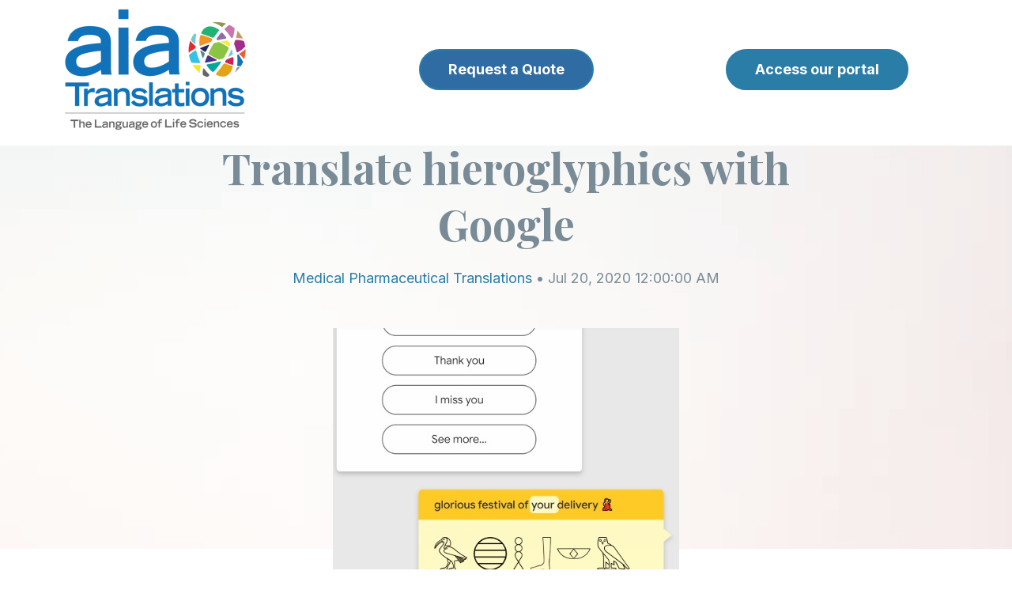

--- FILE ---
content_type: text/html; charset=UTF-8
request_url: https://aiatranslations.com/blog/post/translate-hieroglyphics-with-google
body_size: 9362
content:
<!doctype html><html class="no-js" lang="en"><head>
    <meta charset="utf-8">
<title>Translate hieroglyphics with Google</title>

<meta name="description" content="Although it’s not perfect, Google Translate has become known as an easy way to translate over a hundred different languages. And now, the...">








  
    
  




<script>document.documentElement.classList.replace('no-js', 'js');</script>



<script>
  window.themeVars = {
    headerHeight: 100
  };
</script>

    <meta name="viewport" content="width=device-width, initial-scale=1">

    
    <meta property="og:description" content="Although it’s not perfect, Google Translate has become known as an easy way to translate over a hundred different languages. And now, the...">
    <meta property="og:title" content="Translate hieroglyphics with Google">
    <meta name="twitter:description" content="Although it’s not perfect, Google Translate has become known as an easy way to translate over a hundred different languages. And now, the...">
    <meta name="twitter:title" content="Translate hieroglyphics with Google">

    

    
    <style>
a.cta_button{-moz-box-sizing:content-box !important;-webkit-box-sizing:content-box !important;box-sizing:content-box !important;vertical-align:middle}.hs-breadcrumb-menu{list-style-type:none;margin:0px 0px 0px 0px;padding:0px 0px 0px 0px}.hs-breadcrumb-menu-item{float:left;padding:10px 0px 10px 10px}.hs-breadcrumb-menu-divider:before{content:'›';padding-left:10px}.hs-featured-image-link{border:0}.hs-featured-image{float:right;margin:0 0 20px 20px;max-width:50%}@media (max-width: 568px){.hs-featured-image{float:none;margin:0;width:100%;max-width:100%}}.hs-screen-reader-text{clip:rect(1px, 1px, 1px, 1px);height:1px;overflow:hidden;position:absolute !important;width:1px}
</style>

<link rel="stylesheet" href="https://aiatranslations.com/hubfs/hub_generated/template_assets/1/129083658576/1744455489354/template_vertical-style-main.min.css">
<link rel="stylesheet" href="https://aiatranslations.com/hubfs/hub_generated/module_assets/1/129083658598/1744524198225/module_Back_to_Top.min.css">

    <style>
      body {
        padding-top: 0 !important;
      }

      .site-header:not(.site-header--scrolled) .dnd-section {
        background-color: transparent !important;
      }
    </style>
  

    <style>
      #hs-button_widget_1693943200810 {
        
          
          display: inline-block;
        
        background-color: rgba(12, 83, 148,0.85);
        color: #FFFFFF;
        
        ;
        
          padding-top: px;
          padding-bottom: px;
        
        
          padding-left: px;
          padding-right: px;
        
      }
      #hs-button_widget_1693943200810:hover {
        background-color: rgba(204, 204, 204,1.0);
        color: rgba(0, 0, 0,1.0);
        
          padding-top: px;
          padding-bottom: px;
        
        
          padding-left: px;
          padding-right: px;
        

      }
    </style>
  
<link rel="stylesheet" href="https://aiatranslations.com/hubfs/hub_generated/module_assets/1/129083635219/1744524180010/module_Blog_Post_Hero.min.css">

      <style>
        #hs_cos_wrapper_hero_content-module-2 .module-wrapper {
  background-image:url(https://aiatranslations.com/hubfs/raw_assets/public/@marketplace/Lynton/Vertical/assets/images/contact-full-width-bg.png);
  background-size:cover;
  background-position:center center;
  --padding-top-desktop:120px;
  --padding-bottom-desktop:1px;
  --padding-top-mobile:75px;
  --padding-bottom-mobile:1px;
}

      </style>
    
<link rel="stylesheet" href="https://aiatranslations.com/hubfs/hub_generated/module_assets/1/129083641212/1744524188816/module_Social_Sharing.min.css">

      <style>
        #hs_cos_wrapper_sharing .module-wrapper {}

      </style>
    

      <style>
        #hs_cos_wrapper_sharing .icon-wrapper { border-radius:px; }

      </style>
    
<link rel="stylesheet" href="https://aiatranslations.com/hubfs/hub_generated/module_assets/1/129083635221/1744524182362/module_Call_to_Action_Box.min.css">

      <style>
        #hs_cos_wrapper_cta_box .module-wrapper {
  background-image:url(https://aiatranslations.com/hubfs/raw_assets/public/@marketplace/Lynton/Vertical/assets/images/vertical-cta-bg-img.png);
  background-size:cover;
  background-position:center center;
  --padding-top-desktop:60px;
  --padding-right-desktop:50px;
  --padding-bottom-desktop:60px;
  --padding-left-desktop:50px;
  --padding-top-mobile:40px;
  --padding-right-mobile:25px;
  --padding-bottom-mobile:40px;
  --padding-left-mobile:25px;
}

      </style>
    
<link rel="stylesheet" href="https://aiatranslations.com/hubfs/hub_generated/module_assets/1/129083658595/1744524195203/module_Blog_Author.min.css">

      <style>
        #hs_cos_wrapper_blog_author .module-wrapper {
  --padding-top-desktop:4rem;
  --padding-bottom-desktop:4rem;
  --padding-top-mobile:4rem;
  --padding-bottom-mobile:2rem;
}

      </style>
    
<link rel="stylesheet" href="https://aiatranslations.com/hubfs/hub_generated/module_assets/1/129083658609/1744524209966/module_Related_Blog_Posts.min.css">

      <style>
        #hs_cos_wrapper_related_posts .related-posts {
  border-radius:px;
  border-radius:px;
}

      </style>
    

      <style>
        #hs_cos_wrapper_related_posts .module-wrapper {}

      </style>
    

      <style>
        #hs_cos_wrapper_footer_dnd_main-module-6 .module-wrapper {}

      </style>
    

      <style>
        #hs_cos_wrapper_footer_dnd_main-module-6 .icon-wrapper { border-radius:px; }

      </style>
    

  <style>
  #hs_cos_wrapper_footer_dnd_main-module-7 hr {
  border:0 none;
  border-bottom-width:1px;
  border-bottom-style:solid;
  border-bottom-color:rgba(206,206,206,1.0);
  margin-left:auto;
  margin-right:auto;
  margin-top:10px;
  margin-bottom:10px;
  width:100%;
}

  </style>

<style>
  @font-face {
    font-family: "Playfair Display";
    font-weight: 400;
    font-style: normal;
    font-display: swap;
    src: url("/_hcms/googlefonts/Playfair_Display/regular.woff2") format("woff2"), url("/_hcms/googlefonts/Playfair_Display/regular.woff") format("woff");
  }
  @font-face {
    font-family: "Playfair Display";
    font-weight: 700;
    font-style: normal;
    font-display: swap;
    src: url("/_hcms/googlefonts/Playfair_Display/700.woff2") format("woff2"), url("/_hcms/googlefonts/Playfair_Display/700.woff") format("woff");
  }
  @font-face {
    font-family: "Playfair Display";
    font-weight: 700;
    font-style: normal;
    font-display: swap;
    src: url("/_hcms/googlefonts/Playfair_Display/700.woff2") format("woff2"), url("/_hcms/googlefonts/Playfair_Display/700.woff") format("woff");
  }
  @font-face {
    font-family: "Inter";
    font-weight: 700;
    font-style: normal;
    font-display: swap;
    src: url("/_hcms/googlefonts/Inter/700.woff2") format("woff2"), url("/_hcms/googlefonts/Inter/700.woff") format("woff");
  }
  @font-face {
    font-family: "Inter";
    font-weight: 400;
    font-style: normal;
    font-display: swap;
    src: url("/_hcms/googlefonts/Inter/regular.woff2") format("woff2"), url("/_hcms/googlefonts/Inter/regular.woff") format("woff");
  }
  @font-face {
    font-family: "Inter";
    font-weight: 400;
    font-style: normal;
    font-display: swap;
    src: url("/_hcms/googlefonts/Inter/regular.woff2") format("woff2"), url("/_hcms/googlefonts/Inter/regular.woff") format("woff");
  }
  @font-face {
    font-family: "Inter";
    font-weight: 700;
    font-style: normal;
    font-display: swap;
    src: url("/_hcms/googlefonts/Inter/700.woff2") format("woff2"), url("/_hcms/googlefonts/Inter/700.woff") format("woff");
  }
  @font-face {
    font-family: "Adamina";
    font-weight: 400;
    font-style: normal;
    font-display: swap;
    src: url("/_hcms/googlefonts/Adamina/regular.woff2") format("woff2"), url("/_hcms/googlefonts/Adamina/regular.woff") format("woff");
  }
</style>

<!-- Editor Styles -->
<style id="hs_editor_style" type="text/css">
.header-row-0-max-width-section-centering > .row-fluid {
  max-width: 1367px !important;
  margin-left: auto !important;
  margin-right: auto !important;
}
.widget_1694549178148-flexbox-positioning {
  display: -ms-flexbox !important;
  -ms-flex-direction: column !important;
  -ms-flex-align: center !important;
  -ms-flex-pack: start;
  display: flex !important;
  flex-direction: column !important;
  align-items: center !important;
  justify-content: flex-start;
}
.widget_1694549178148-flexbox-positioning > div {
  max-width: 100%;
  flex-shrink: 0 !important;
}
.widget_1693943200810-flexbox-positioning {
  display: -ms-flexbox !important;
  -ms-flex-direction: column !important;
  -ms-flex-align: center !important;
  -ms-flex-pack: start;
  display: flex !important;
  flex-direction: column !important;
  align-items: center !important;
  justify-content: flex-start;
}
.widget_1693943200810-flexbox-positioning > div {
  max-width: 100%;
  flex-shrink: 0 !important;
}
.widget_1693943139672-flexbox-positioning {
  display: -ms-flexbox !important;
  -ms-flex-direction: column !important;
  -ms-flex-align: start !important;
  -ms-flex-pack: start;
  display: flex !important;
  flex-direction: column !important;
  align-items: flex-start !important;
  justify-content: flex-start;
}
.widget_1693943139672-flexbox-positioning > div {
  max-width: 100%;
  flex-shrink: 0 !important;
}
.hero_content-row-0-force-full-width-section > .row-fluid {
  max-width: none !important;
}
.footer_dnd_main-module-6-flexbox-positioning {
  display: -ms-flexbox !important;
  -ms-flex-direction: column !important;
  -ms-flex-align: end !important;
  -ms-flex-pack: start;
  display: flex !important;
  flex-direction: column !important;
  align-items: flex-end !important;
  justify-content: flex-start;
}
.footer_dnd_main-module-6-flexbox-positioning > div {
  max-width: 100%;
  flex-shrink: 0 !important;
}
.widget_1693945700752-flexbox-positioning {
  display: -ms-flexbox !important;
  -ms-flex-direction: column !important;
  -ms-flex-align: center !important;
  -ms-flex-pack: start;
  display: flex !important;
  flex-direction: column !important;
  align-items: center !important;
  justify-content: flex-start;
}
.widget_1693945700752-flexbox-positioning > div {
  max-width: 100%;
  flex-shrink: 0 !important;
}
/* HubSpot Non-stacked Media Query Styles */
@media (min-width:768px) {
  .header-row-0-vertical-alignment > .row-fluid {
    display: -ms-flexbox !important;
    -ms-flex-direction: row;
    display: flex !important;
    flex-direction: row;
  }
  .cell_1694549178267-vertical-alignment {
    display: -ms-flexbox !important;
    -ms-flex-direction: column !important;
    -ms-flex-pack: center !important;
    display: flex !important;
    flex-direction: column !important;
    justify-content: center !important;
  }
  .cell_1694549178267-vertical-alignment > div {
    flex-shrink: 0 !important;
  }
  .cell_1693943200925-vertical-alignment {
    display: -ms-flexbox !important;
    -ms-flex-direction: column !important;
    -ms-flex-pack: center !important;
    display: flex !important;
    flex-direction: column !important;
    justify-content: center !important;
  }
  .cell_1693943200925-vertical-alignment > div {
    flex-shrink: 0 !important;
  }
  .cell_1693943139790-vertical-alignment {
    display: -ms-flexbox !important;
    -ms-flex-direction: column !important;
    -ms-flex-pack: center !important;
    display: flex !important;
    flex-direction: column !important;
    justify-content: center !important;
  }
  .cell_1693943139790-vertical-alignment > div {
    flex-shrink: 0 !important;
  }
  .footer_dnd_main-row-0-vertical-alignment > .row-fluid {
    display: -ms-flexbox !important;
    -ms-flex-direction: row;
    display: flex !important;
    flex-direction: row;
  }
  .footer_dnd_main-column-5-vertical-alignment {
    display: -ms-flexbox !important;
    -ms-flex-direction: column !important;
    -ms-flex-pack: center !important;
    display: flex !important;
    flex-direction: column !important;
    justify-content: center !important;
  }
  .footer_dnd_main-column-5-vertical-alignment > div {
    flex-shrink: 0 !important;
  }
  .footer_dnd_main-column-3-vertical-alignment {
    display: -ms-flexbox !important;
    -ms-flex-direction: column !important;
    -ms-flex-pack: center !important;
    display: flex !important;
    flex-direction: column !important;
    justify-content: center !important;
  }
  .footer_dnd_main-column-3-vertical-alignment > div {
    flex-shrink: 0 !important;
  }
  .cell_1693945700929-vertical-alignment {
    display: -ms-flexbox !important;
    -ms-flex-direction: column !important;
    -ms-flex-pack: center !important;
    display: flex !important;
    flex-direction: column !important;
    justify-content: center !important;
  }
  .cell_1693945700929-vertical-alignment > div {
    flex-shrink: 0 !important;
  }
}
/* HubSpot Styles (default) */
.header-row-0-padding {
  padding-top: 10px !important;
  padding-bottom: 19px !important;
  padding-left: 19px !important;
  padding-right: 19px !important;
}
.header-row-0-background-layers {
  background-image: linear-gradient(rgba(255, 255, 255, 1), rgba(255, 255, 255, 1)) !important;
  background-position: left top !important;
  background-size: auto !important;
  background-repeat: no-repeat !important;
}
.footer_dnd_main-row-0-padding {
  padding-top: 45px !important;
}
.footer_dnd_main-row-1-padding {
  padding-top: 35px !important;
  padding-bottom: 45px !important;
}
.footer_dnd_main-row-2-padding {
  padding-bottom: 45px !important;
}
</style>
    <script type="application/ld+json">
{
  "mainEntityOfPage" : {
    "@type" : "WebPage",
    "@id" : "https://aiatranslations.com/blog/post/translate-hieroglyphics-with-google"
  },
  "author" : {
    "name" : "Alysa Salzberg",
    "url" : "https://aiatranslations.com/blog/author/alysa-salzberg",
    "@type" : "Person"
  },
  "headline" : "Translate hieroglyphics with Google",
  "datePublished" : "2020-07-20T04:00:00.000Z",
  "dateModified" : "2023-12-12T16:00:13.061Z",
  "publisher" : {
    "name" : "aiaTranslations LLC",
    "logo" : {
      "url" : "https://40117043.fs1.hubspotusercontent-na1.net/hubfs/40117043/aia%20logo%20v7%20Large.png",
      "@type" : "ImageObject"
    },
    "@type" : "Organization"
  },
  "@context" : "https://schema.org",
  "@type" : "BlogPosting",
  "image" : [ "https://40117043.fs1.hubspotusercontent-na1.net/hubfs/40117043/Imported_Blog_Media/0b5797_62c3181c07434334beff3ec096889a49~mv2-1.jpg" ]
}
</script>


    


<link rel="amphtml" href="https://aiatranslations.com/blog/post/translate-hieroglyphics-with-google?hs_amp=true">

<meta property="og:image" content="https://aiatranslations.com/hubfs/Imported_Blog_Media/0b5797_62c3181c07434334beff3ec096889a49~mv2-1.jpg">
<meta property="og:image:width" content="438">
<meta property="og:image:height" content="556">

<meta name="twitter:image" content="https://aiatranslations.com/hubfs/Imported_Blog_Media/0b5797_62c3181c07434334beff3ec096889a49~mv2-1.jpg">


<meta property="og:url" content="https://aiatranslations.com/blog/post/translate-hieroglyphics-with-google">
<meta name="twitter:card" content="summary_large_image">

<link rel="canonical" href="https://aiatranslations.com/blog/post/translate-hieroglyphics-with-google">

<meta property="og:type" content="article">
<link rel="alternate" type="application/rss+xml" href="https://aiatranslations.com/blog/rss.xml">
<meta name="twitter:domain" content="aiatranslations.com">
<script src="//platform.linkedin.com/in.js" type="text/javascript">
    lang: en_US
</script>

<meta http-equiv="content-language" content="en">







    
  <meta name="generator" content="HubSpot"></head>

  <body class="  hs-content-id-149607827062 hs-blog-post hs-blog-id-130507808077 ">
    
  



  

  
    
  
    
  

  
<a href="#top" class="button--to-top button button--link">
    <span class="button--arrow">
  
    <svg xmlns="http://www.w3.org/2000/svg" viewbox="0 0 45.03 9" class="arrow">
      <g transform="translate(44.03 9) rotate(180)">
        <path data-name="arrow__path" d="M6.042,7.943,2.307,4.5,6.042,1.057,4.892,0,0,4.5,4.892,9Z" transform="translate(-1)" />
        <line class="arrow__line" x2="43.486" transform="translate(0.544 4.5)" fill="none" stroke="var(--base-color)" stroke-width="1.5" />
      </g>
    </svg>
  
</span>
    <span>Go Back Up</span>
  </a>

  <div id="hs_cos_wrapper_transparent_header" class="hs_cos_wrapper hs_cos_wrapper_widget hs_cos_wrapper_type_module" style="" data-hs-cos-general-type="widget" data-hs-cos-type="module">
  
</div>


    
      <div data-global-resource-path="@marketplace/Lynton/Vertical/pages/partials/header.html"><a href="#body" class="skip-link">Skip to Content</a>

<header id="site-header" class="site-header site-header--sticky site-header--not-scrolled hs-search-hidden">
  <a href="#body" id="skip-link"></a>

  
    <div class="container-fluid site-header__top">
<div class="row-fluid-wrapper">
<div class="row-fluid">
<div class="span12 widget-span widget-type-cell " style="" data-widget-type="cell" data-x="0" data-w="12">

</div><!--end widget-span -->
</div>
</div>
</div>
  

  <div class="container-fluid site-header__main">
<div class="row-fluid-wrapper">
<div class="row-fluid">
<div class="span12 widget-span widget-type-cell " style="" data-widget-type="cell" data-x="0" data-w="12">

<div class="row-fluid-wrapper row-depth-1 row-number-1 dnd-section header-row-0-max-width-section-centering header-row-0-padding header-row-0-background-color header-row-0-background-layers header-row-0-vertical-alignment">
<div class="row-fluid ">
<div class="span4 widget-span widget-type-cell dnd-column cell_1693943139790-vertical-alignment" style="" data-widget-type="cell" data-x="0" data-w="4">

<div class="row-fluid-wrapper row-depth-1 row-number-2 dnd-row">
<div class="row-fluid ">
<div class="span12 widget-span widget-type-custom_widget widget_1693943139672-flexbox-positioning dnd-module" style="" data-widget-type="custom_widget" data-x="0" data-w="12">
<div id="hs_cos_wrapper_widget_1693943139672" class="hs_cos_wrapper hs_cos_wrapper_widget hs_cos_wrapper_type_module widget-type-linked_image" style="" data-hs-cos-general-type="widget" data-hs-cos-type="module">
    






  



<span id="hs_cos_wrapper_widget_1693943139672_" class="hs_cos_wrapper hs_cos_wrapper_widget hs_cos_wrapper_type_linked_image" style="" data-hs-cos-general-type="widget" data-hs-cos-type="linked_image"><a href="https://aiatranslations.com" target="_parent" id="hs-link-widget_1693943139672_" style="border-width:0px;border:0px;"><img src="https://aiatranslations.com/hs-fs/hubfs/aia%20logo%20v7%20Large%20LLS.png?width=231&amp;height=155&amp;name=aia%20logo%20v7%20Large%20LLS.png" class="hs-image-widget " width="231" height="155" alt="aia logo v7 Large LLS" title="aia logo v7 Large LLS" loading="lazy" srcset="https://aiatranslations.com/hs-fs/hubfs/aia%20logo%20v7%20Large%20LLS.png?width=116&amp;height=78&amp;name=aia%20logo%20v7%20Large%20LLS.png 116w, https://aiatranslations.com/hs-fs/hubfs/aia%20logo%20v7%20Large%20LLS.png?width=231&amp;height=155&amp;name=aia%20logo%20v7%20Large%20LLS.png 231w, https://aiatranslations.com/hs-fs/hubfs/aia%20logo%20v7%20Large%20LLS.png?width=347&amp;height=233&amp;name=aia%20logo%20v7%20Large%20LLS.png 347w, https://aiatranslations.com/hs-fs/hubfs/aia%20logo%20v7%20Large%20LLS.png?width=462&amp;height=310&amp;name=aia%20logo%20v7%20Large%20LLS.png 462w, https://aiatranslations.com/hs-fs/hubfs/aia%20logo%20v7%20Large%20LLS.png?width=578&amp;height=388&amp;name=aia%20logo%20v7%20Large%20LLS.png 578w, https://aiatranslations.com/hs-fs/hubfs/aia%20logo%20v7%20Large%20LLS.png?width=693&amp;height=465&amp;name=aia%20logo%20v7%20Large%20LLS.png 693w" sizes="(max-width: 231px) 100vw, 231px"></a></span></div>

</div><!--end widget-span -->
</div><!--end row-->
</div><!--end row-wrapper -->

</div><!--end widget-span -->
<div class="span4 widget-span widget-type-cell cell_1693943200925-vertical-alignment dnd-column" style="" data-widget-type="cell" data-x="4" data-w="4">

<div class="row-fluid-wrapper row-depth-1 row-number-3 dnd-row">
<div class="row-fluid ">
<div class="span12 widget-span widget-type-custom_widget widget_1693943200810-flexbox-positioning dnd-module" style="" data-widget-type="custom_widget" data-x="0" data-w="12">
<div id="hs_cos_wrapper_widget_1693943200810" class="hs_cos_wrapper hs_cos_wrapper_widget hs_cos_wrapper_type_module" style="" data-hs-cos-general-type="widget" data-hs-cos-type="module">
  



  
    
  



<a class="hs-button" href="https://aiatranslationsllc.formstack.com/forms/quote" id="hs-button_widget_1693943200810" target="_blank" rel="noopener ">
  Request a Quote
</a>


  
</div>

</div><!--end widget-span -->
</div><!--end row-->
</div><!--end row-wrapper -->

</div><!--end widget-span -->
<div class="span4 widget-span widget-type-cell dnd-column cell_1694549178267-vertical-alignment" style="" data-widget-type="cell" data-x="8" data-w="4">

<div class="row-fluid-wrapper row-depth-1 row-number-4 dnd-row">
<div class="row-fluid ">
<div class="span12 widget-span widget-type-custom_widget widget_1694549178148-flexbox-positioning dnd-module" style="" data-widget-type="custom_widget" data-x="0" data-w="12">
<div id="hs_cos_wrapper_widget_1694549178148" class="hs_cos_wrapper hs_cos_wrapper_widget hs_cos_wrapper_type_module" style="" data-hs-cos-general-type="widget" data-hs-cos-type="module">
  



  
    
  



<a class="hs-button" href="https://aiatranslations.plunet.com/ui/#/home/dashboard" id="hs-button_widget_1694549178148" target="_blank" rel="noopener nofollow">
  Access our portal
</a>

</div>

</div><!--end widget-span -->
</div><!--end row-->
</div><!--end row-wrapper -->

</div><!--end widget-span -->
</div><!--end row-->
</div><!--end row-wrapper -->

</div><!--end widget-span -->
</div>
</div>
</div>

  
    <div class="container-fluid site-header__bottom">
<div class="row-fluid-wrapper">
<div class="row-fluid">
<div class="span12 widget-span widget-type-cell " style="" data-widget-type="cell" data-x="0" data-w="12">

</div><!--end widget-span -->
</div>
</div>
</div>
  
</header></div>
    

    <div class="screen-reader-text" id="aria-live-polite" aria-live="polite"></div>
    <div class="screen-reader-text" id="aria-live-assertive" aria-live="assertive"></div>

    <main id="body" class="body-wrapper" tabindex="-1">
      
  <!-- custom widget definition not found (portalId: 40117043, path: @marketplace/Lynton/Vertical/pages/modules/Blog Content Modifier.module, moduleId: 129083658601) -->

  <article class="blog-post">
    <div data-global-resource-path="@marketplace/Lynton/Vertical/pages/partials/blog-post-hero.html"><div class="container-fluid">
<div class="row-fluid-wrapper">
<div class="row-fluid">
<div class="span12 widget-span widget-type-cell " style="" data-widget-type="cell" data-x="0" data-w="12">

<div class="row-fluid-wrapper row-depth-1 row-number-1 dnd-section hero_content-row-0-force-full-width-section">
<div class="row-fluid ">
<div class="span12 widget-span widget-type-cell dnd-column" style="" data-widget-type="cell" data-x="0" data-w="12">

<div class="row-fluid-wrapper row-depth-1 row-number-2 dnd-row">
<div class="row-fluid ">
<div class="span12 widget-span widget-type-custom_widget dnd-module" style="" data-widget-type="custom_widget" data-x="0" data-w="12">
<div id="hs_cos_wrapper_hero_content-module-2" class="hs_cos_wrapper hs_cos_wrapper_widget hs_cos_wrapper_type_module" style="" data-hs-cos-general-type="widget" data-hs-cos-type="module">





    
  

  
    
  
    
  
    
  
    
  
    
  
    
  

  
    
  
<div id="hero" class="lazy module-wrapper hero-blog-post ">
      
  <div class="hero-blog-post__content text--center">
    
      <p><a href="https://aiatranslations.com/blog" class="hero-blog-post__back">back to blog</a></p>
    

    <h1><span id="hs_cos_wrapper_name" class="hs_cos_wrapper hs_cos_wrapper_meta_field hs_cos_wrapper_type_text" style="" data-hs-cos-general-type="meta_field" data-hs-cos-type="text">Translate hieroglyphics with Google</span></h1>

    

    
      
        
        
        

        
      
    

    
      
    

    

    <p>
      
        <a href="https://aiatranslations.com/blog/topic/medical-pharmaceutical-translations">Medical Pharmaceutical Translations</a> • 
      
        Jul 20, 2020 12:00:00 AM
      
    </p>
  </div>

  
    <div class="hero-blog-post__media overlap-below overlap--half">
      <div class="hero-blog-post__media-wrapper">
        
  

  

  
    
    

    

    

    
    <img src="https://aiatranslations.com/hubfs/Imported_Blog_Media/0b5797_62c3181c07434334beff3ec096889a49~mv2-1.jpg" alt="" class=" animate animate--fade-down" loading="lazy">
  

      </div>
    </div>
  

    </div>
  </div>

</div><!--end widget-span -->
</div><!--end row-->
</div><!--end row-wrapper -->

</div><!--end widget-span -->
</div><!--end row-->
</div><!--end row-wrapper -->

<div class="row-fluid-wrapper row-depth-1 row-number-3 dnd-section">
<div class="row-fluid ">
</div><!--end row-->
</div><!--end row-wrapper -->

</div><!--end widget-span -->
</div>
</div>
</div></div>

    <div class="container blog-post__inner dnd-section">
      
        <div id="hs_cos_wrapper_sharing" class="hs_cos_wrapper hs_cos_wrapper_widget hs_cos_wrapper_type_module" style="" data-hs-cos-general-type="widget" data-hs-cos-type="module">





    
  

  
    
  
    
  
    
  
    
  
    
  
    
  

  
    
  
<div id="sharing" class="lazy module-wrapper social-share social-share--sticky social-share--mobile-center social-share--vertical ">
      
  
    
    
    
  

  
    
  
    
  

  


    <div class="theme-rich-text social-media__label ">
      <div class="theme-rich-text__main">
        
          
      <p>Share article</p>
    
        
      </div>

      
    </div>
  
  

  
  
  

  

  

  
    
  
    
  
    
  
    
  

  
  

  
    
  
    
  
    
  
    
  
    
  
    
  
    
  

  
    
  
<div class="social-media  icon-wrapper ">
    
      
      

      <a href="https://twitter.com/intent/tweet/?text=Translate+hieroglyphics+with+Google&amp;url=https%3A%2F%2Faiatranslations.com%2Fblog%2Fpost%2Ftranslate-hieroglyphics-with-google" target="_blank" class="social-media__service social-media__service--twitter icon" aria-label="">
        
          
  
    <svg aria-hidden="true" focusable="false" class="theme-icon theme-icon--social theme-icon--twitter" role="img" viewbox="0 0 1200 1227" fill="none" xmlns="http://www.w3.org/2000/svg">
      <path fill="currentColor" d="M714.163 519.284L1160.89 0H1055.03L667.137 450.887L357.328 0H0L468.492 681.821L0 1226.37H105.866L515.491 750.218L842.672 1226.37H1200L714.137 519.284H714.163ZM569.165 687.828L521.697 619.934L144.011 79.6944H306.615L611.412 515.685L658.88 583.579L1055.08 1150.3H892.476L569.165 687.854V687.828Z" />
    </svg>
  

        
      </a>
    
      
      

      <a href="https://www.facebook.com/sharer/sharer.php?u=https%3A%2F%2Faiatranslations.com%2Fblog%2Fpost%2Ftranslate-hieroglyphics-with-google" target="_blank" class="social-media__service social-media__service--facebook icon" aria-label="">
        
          
  
    <svg aria-hidden="true" focusable="false" data-prefix="fab" data-icon="facebook-f" class="theme-icon theme-icon--social theme-icon--facebook" role="img" xmlns="http://www.w3.org/2000/svg" viewbox="0 0 320 512">
      <path fill="currentColor" d="M279.14 288l14.22-92.66h-88.91v-60.13c0-25.35 12.42-50.06 52.24-50.06h40.42V6.26S260.43 0 225.36 0c-73.22 0-121.08 44.38-121.08 124.72v70.62H22.89V288h81.39v224h100.17V288z"></path>
    </svg>
  

        
      </a>
    
      
      

      <a href="https://www.linkedin.com/sharing/share-offsite/?url=https%3A%2F%2Faiatranslations.com%2Fblog%2Fpost%2Ftranslate-hieroglyphics-with-google" target="_blank" class="social-media__service social-media__service--linkedin icon" aria-label="">
        
          
  
    <svg aria-hidden="true" focusable="false" data-prefix="fab" data-icon="linkedin-in" class="theme-icon theme-icon--social theme-icon--linkedin" role="img" xmlns="http://www.w3.org/2000/svg" viewbox="0 0 448 512">
      <path fill="currentColor" d="M100.28 448H7.4V148.9h92.88zM53.79 108.1C24.09 108.1 0 83.5 0 53.8a53.79 53.79 0 0 1 107.58 0c0 29.7-24.1 54.3-53.79 54.3zM447.9 448h-92.68V302.4c0-34.7-.7-79.2-48.29-79.2-48.29 0-55.69 37.7-55.69 76.7V448h-92.78V148.9h89.08v40.8h1.3c12.4-23.5 42.69-48.3 87.88-48.3 94 0 111.28 61.9 111.28 142.3V448z"></path>
    </svg>  
  

        
      </a>
    
      
      

      <a href="mailto:?subject=Translate%20hieroglyphics%20with%20Google&amp;body=https%3A%2F%2Faiatranslations.com%2Fblog%2Fpost%2Ftranslate-hieroglyphics-with-google" target="_blank" class="social-media__service social-media__service--email icon" aria-label="">
        
          
  
    <svg aria-hidden="true" focusable="false" data-prefix="far" data-icon="envelope" class="theme-icon theme-icon--social theme-icon--email" role="img" xmlns="http://www.w3.org/2000/svg" viewbox="0 0 512 512">
      <path fill="currentColor" d="M464 64H48C21.49 64 0 85.49 0 112v288c0 26.51 21.49 48 48 48h416c26.51 0 48-21.49 48-48V112c0-26.51-21.49-48-48-48zm0 48v40.805c-22.422 18.259-58.168 46.651-134.587 106.49-16.841 13.247-50.201 45.072-73.413 44.701-23.208.375-56.579-31.459-73.413-44.701C106.18 199.465 70.425 171.067 48 152.805V112h416zM48 400V214.398c22.914 18.251 55.409 43.862 104.938 82.646 21.857 17.205 60.134 55.186 103.062 54.955 42.717.231 80.509-37.199 103.053-54.947 49.528-38.783 82.032-64.401 104.947-82.653V400H48z">
      </path>
    </svg>
  

        
      </a>
    
  </div>


    </div>
  </div>
      

      <div class="blog-post__body">
        <div class="blog-post__content">
          <span id="hs_cos_wrapper_post_body" class="hs_cos_wrapper hs_cos_wrapper_meta_field hs_cos_wrapper_type_rich_text" style="" data-hs-cos-general-type="meta_field" data-hs-cos-type="rich_text"><p><span><span>Although it’s not perfect, Google Translate has become known as an easy way to translate over a hundred different languages. And now, the bot has a cousin who translates something you might not expect: hieroglyphics.</span></span></p>
<!--more--><p><span><span>Google Arts &amp; Culture’s <a data-hook="linkViewer" href="https://blog.google/outreach-initiatives/arts-culture/unravel-symbols-ancient-egypt/" target="_blank" rel="noopener noreferrer noopener">Fabricius</a> translator was launched on July 15, the anniversary of the 1799 discovery of the Rosetta Stone, the first tool (albeit non-digital) that allowed us to translate hieroglyphics. </span></span></p>
<p><span><span>First, let’s get this out of the way: This is a totally fun way to spend time. However, Google has taken things to another level, offering their software to academics the world over. </span></span></p>
<p><span><span>That has ruffled some feathers – but not because of issues like academic tradition or snobbery. Instead, there is a real issue here. Machine translation like Google Translate works with algorithms, which means that right now, it’s not a perfect translator for this newly acquired language.</span></span></p>
<p><span><span>And even with time, it will never be perfect, simply because machines are not human beings. If hieroglyphics refer to an obscure name or place, or need a great deal of context to be </span></span></p>
<p><span><span>understood, a computer can’t do that. </span></span></p>
<p><span><span>Additionally, Egyptologist Dr Roland Enmarch points out that since hieroglyphics were carved, drawn, or painted by hand, not typed by a machine, computers may have trouble understanding subtle variations of the same symbol. </span></span></p>
<p><span><span>So, translating entire tablets, wall paintings, and parchments of complex hieroglyphic passages is something better left to the experts. </span></span></p>
<p><span><span>But on the other hand, if you want to translate your name into hieroglyphics, or test Google to see if it can tell you what a single set of symbols mean, go right ahead. </span></span></p>
<p><span><span>There’s even a fun option that allows you to translate with emoji – a truly amazing meeting of a very old language that used pictures, and a very new one. </span></span></p>
<p><span><span>And Google’s initiative is admirable; with options like ready-made hieroglyphic messages to send to friends, and information and resources about Ancient Egypt, Fabricius might at the very least be a way for people to learn more about a fascinating language and society.</span></span></p>
<p><span><span><a data-hook="linkViewer" href="https://www.bbc.com/news/technology-53420320" target="_blank" rel="noopener noreferrer noopener">Read on</a> for more information about Google’s Fabricius hieroglyphics translator, from how to use it, to what Egyptologists think of it. </span></span></p>
<p><span><span><em>A screengrab of Fabricius in action.</em></span></span></p>
<p><span><span><a data-hook="linkViewer" href="https://blog.google/outreach-initiatives/arts-culture/unravel-symbols-ancient-egypt/" target="_blank" rel="noopener noreferrer noopener"><em>Image source</em></a></span></span></p>
<p><span><span><em>Contact Our Writer – </em><a data-hook="linkViewer" href="http://www.alysasalzberg.com/" target="_blank" rel="noopener noreferrer noopener"><em>Alysa Salzberg</em></a></span></span></p></span>
        </div>

        
          <div class="blog-post__cta">
            <div id="hs_cos_wrapper_cta_box" class="hs_cos_wrapper hs_cos_wrapper_widget hs_cos_wrapper_type_module" style="" data-hs-cos-general-type="widget" data-hs-cos-type="module">



    
  

  
    
  
    
  
    
  
    
  
    
  
    
  

  
    
  
<div id="cta_box" class="lazy module-wrapper cta-box ">
      
  

  
    
    
  

  
    
  
    
  

  


    <div class="theme-rich-text row-fluid cta-box__cta-position--right text--left text-mobile--center">
      <div class="theme-rich-text__main">
        
          

          
            <h3>Ready to Transform your Business with Little Effort Using Vertical?</h3>
          

          

          
        
      </div>

      
        

    
      <div class="theme-ctas ">
        
          

          

          
          

          
            
  <a href="https://www.example.com" class="button button--primary">Get Started</a>

          
        
      </div>
    
  
      
    </div>
  

    </div>
  </div>
          </div>
        

        
          <div id="hs_cos_wrapper_blog_author" class="hs_cos_wrapper hs_cos_wrapper_widget hs_cos_wrapper_type_module" style="" data-hs-cos-general-type="widget" data-hs-cos-type="module">




    
  

  
    
  
    
  
    
  
    
  
    
  
    
  

  
    
  
<div id="blog_author" class="lazy module-wrapper blog-author ">
      
  

  

  
    
    
    
  

  
    
  
    
  

  


    <div class="theme-rich-text blog-author__bio text--left">
      <div class="theme-rich-text__main">
        
          
      
        <h6>Alysa Salzberg</h6>
      

      
    
        
      </div>

      
        

    
  
      
    </div>
  
  

    </div>
  </div>
        
      </div>
    </div>

    
      <footer class="blog-post__footer">
        <div class="container">
          <div id="hs_cos_wrapper_related_posts" class="hs_cos_wrapper hs_cos_wrapper_widget hs_cos_wrapper_type_module" style="" data-hs-cos-general-type="widget" data-hs-cos-type="module">




  

  
    
  
    
  
    
  
    
  
    
  

  
    
  

    
  

  
    
  
    
  
    
  
    
  
    
  
    
  

  
    
  
<div id="related_posts" class="lazy module-wrapper related-posts ">
      
  
    
    
  

  
    
  
    
  

  


    <div class="theme-rich-text related-posts__heading text--left">
      <div class="theme-rich-text__main">
        
          
            <p class="eyebrow">You May Like These</p>
          

          
            <h2>Related Articles</h2>
          

          

          
        
      </div>

      
        

    
  
      
    </div>
  

  

  
    
  

  
    
  

  
    
  

  
    
  

  <div class="related-posts__posts">
    
      
  
    <div class="related-blog-item
                click-control-item
                image-hover--zoom-in">

      
        <div class="related-blog-item__image">
          <img src="https://aiatranslations.com/hs-fs/hubfs/Imported_Blog_Media/0b5797_93b9daab3a7d482192712ae659c20f42~mv2-1.jpg?width=700&amp;name=0b5797_93b9daab3a7d482192712ae659c20f42~mv2-1.jpg" alt="" loading="lazy" class="image-hover--image">
        </div>
      

      
    
    
  

  
    
  
    
  

  


    <div class="theme-rich-text related-blog-item__info text--left">
      <div class="theme-rich-text__main">
        
          
        

        <h3 class="h4">
          <a href="https://aiatranslations.com/blog/post/how-to-erase-gender-bias-from-machine-translation" class="click-control-element">How to erase gender bias from machine translation</a>
        </h3>

        
      
        
      </div>

      
    </div>
  
    </div>
  

  
    <div class="related-blog-item
                click-control-item
                image-hover--zoom-in">

      
        <div class="related-blog-item__image">
          <img src="https://aiatranslations.com/hs-fs/hubfs/Imported_Blog_Media/8d8b80_bdb4fcef11f44115977e5b99fe5be51c~mv2-1.jpg?width=700&amp;name=8d8b80_bdb4fcef11f44115977e5b99fe5be51c~mv2-1.jpg" alt="" loading="lazy" class="image-hover--image">
        </div>
      

      
    
    
  

  
    
  
    
  

  


    <div class="theme-rich-text related-blog-item__info text--left">
      <div class="theme-rich-text__main">
        
          
        

        <h3 class="h4">
          <a href="https://aiatranslations.com/blog/post/not-all-spanish-is-the-same" class="click-control-element">Not All Spanish is the Same</a>
        </h3>

        
      
        
      </div>

      
    </div>
  
    </div>
  

  
    <div class="related-blog-item
                click-control-item
                image-hover--zoom-in">

      
        <div class="related-blog-item__image">
          <img src="https://aiatranslations.com/hs-fs/hubfs/Imported_Blog_Media/0b5797_8b6e0ab607304252820cc1c076f1d9ff~mv2-1.jpg?width=700&amp;name=0b5797_8b6e0ab607304252820cc1c076f1d9ff~mv2-1.jpg" alt="" loading="lazy" class="image-hover--image">
        </div>
      

      
    
    
  

  
    
  
    
  

  


    <div class="theme-rich-text related-blog-item__info text--left">
      <div class="theme-rich-text__main">
        
          
        

        <h3 class="h4">
          <a href="https://aiatranslations.com/blog/post/the-challenges-of-translating-punctuation" class="click-control-element">The challenges of translating punctuation</a>
        </h3>

        
      
        
      </div>

      
    </div>
  
    </div>
  


    
  </div>

    </div>
  </div>
        </div>
      </footer>
    
  </article>

    </main>

    
      <div data-global-resource-path="@marketplace/Lynton/Vertical/pages/partials/footer.html"><footer class="site-footer">
  <div class="container-fluid">
<div class="row-fluid-wrapper">
<div class="row-fluid">
<div class="span12 widget-span widget-type-cell " style="" data-widget-type="cell" data-x="0" data-w="12">

<div class="row-fluid-wrapper row-depth-1 row-number-1 footer_dnd_main-row-0-vertical-alignment dnd-section footer_dnd_main-row-0-padding">
<div class="row-fluid ">
<div class="span4 widget-span widget-type-cell cell_1693945700929-vertical-alignment dnd-column" style="" data-widget-type="cell" data-x="0" data-w="4">

<div class="row-fluid-wrapper row-depth-1 row-number-2 dnd-row">
<div class="row-fluid ">
<div class="span12 widget-span widget-type-custom_widget widget_1693945700752-flexbox-positioning dnd-module" style="" data-widget-type="custom_widget" data-x="0" data-w="12">
<div id="hs_cos_wrapper_widget_1693945700752" class="hs_cos_wrapper hs_cos_wrapper_widget hs_cos_wrapper_type_module widget-type-linked_image" style="" data-hs-cos-general-type="widget" data-hs-cos-type="module">
    






  



<span id="hs_cos_wrapper_widget_1693945700752_" class="hs_cos_wrapper hs_cos_wrapper_widget hs_cos_wrapper_type_linked_image" style="" data-hs-cos-general-type="widget" data-hs-cos-type="linked_image"><a href="https://aiatranslations.com" target="_parent" id="hs-link-widget_1693945700752_" style="border-width:0px;border:0px;"><img src="https://aiatranslations.com/hs-fs/hubfs/aia%20logo%20v7%20Large%20LLS.png?width=175&amp;height=118&amp;name=aia%20logo%20v7%20Large%20LLS.png" class="hs-image-widget " width="175" height="118" style="max-width: 100%; height: auto;" alt="aia logo v7 Large LLS" title="aia logo v7 Large LLS" loading="lazy" srcset="https://aiatranslations.com/hs-fs/hubfs/aia%20logo%20v7%20Large%20LLS.png?width=88&amp;height=59&amp;name=aia%20logo%20v7%20Large%20LLS.png 88w, https://aiatranslations.com/hs-fs/hubfs/aia%20logo%20v7%20Large%20LLS.png?width=175&amp;height=118&amp;name=aia%20logo%20v7%20Large%20LLS.png 175w, https://aiatranslations.com/hs-fs/hubfs/aia%20logo%20v7%20Large%20LLS.png?width=263&amp;height=177&amp;name=aia%20logo%20v7%20Large%20LLS.png 263w, https://aiatranslations.com/hs-fs/hubfs/aia%20logo%20v7%20Large%20LLS.png?width=350&amp;height=236&amp;name=aia%20logo%20v7%20Large%20LLS.png 350w, https://aiatranslations.com/hs-fs/hubfs/aia%20logo%20v7%20Large%20LLS.png?width=438&amp;height=295&amp;name=aia%20logo%20v7%20Large%20LLS.png 438w, https://aiatranslations.com/hs-fs/hubfs/aia%20logo%20v7%20Large%20LLS.png?width=525&amp;height=354&amp;name=aia%20logo%20v7%20Large%20LLS.png 525w" sizes="(max-width: 175px) 100vw, 175px"></a></span></div>

</div><!--end widget-span -->
</div><!--end row-->
</div><!--end row-wrapper -->

</div><!--end widget-span -->
<div class="span6 widget-span widget-type-cell footer_dnd_main-column-3-vertical-alignment dnd-column" style="" data-widget-type="cell" data-x="4" data-w="6">

<div class="row-fluid-wrapper row-depth-1 row-number-3 dnd-row">
<div class="row-fluid ">
<div class="span12 widget-span widget-type-custom_widget dnd-module" style="" data-widget-type="custom_widget" data-x="0" data-w="12">
<div id="hs_cos_wrapper_footer_dnd_main-module-4" class="hs_cos_wrapper hs_cos_wrapper_widget hs_cos_wrapper_type_module widget-type-simple_menu" style="" data-hs-cos-general-type="widget" data-hs-cos-type="module"><span id="hs_cos_wrapper_footer_dnd_main-module-4_" class="hs_cos_wrapper hs_cos_wrapper_widget hs_cos_wrapper_type_simple_menu" style="" data-hs-cos-general-type="widget" data-hs-cos-type="simple_menu"><div id="hs_menu_wrapper_footer_dnd_main-module-4_" class="hs-menu-wrapper active-branch flyouts hs-menu-flow-horizontal" role="navigation" data-sitemap-name="" data-menu-id="" aria-label="Navigation Menu">
 <ul role="menu">
  <li class="hs-menu-item hs-menu-depth-1" role="none"><a href="https://www.aiaTranslations.com/services" role="menuitem" target="_self">Our Services</a></li>
  <li class="hs-menu-item hs-menu-depth-1" role="none"><a href="https://aiatranslations.com/blog" role="menuitem" target="_self">Blog</a></li>
  <li class="hs-menu-item hs-menu-depth-1" role="none"><a href="https://aiatranslationsllc.formstack.com/forms/onboarding" role="menuitem" target="_self">Work For Us</a></li>
  <li class="hs-menu-item hs-menu-depth-1" role="none"><a href="https://share.hsforms.com/1BsbDDL9XR7Ctxw5V_E7UzAnvuib" role="menuitem" target="_self">Monthly Newsletter</a></li>
 </ul>
</div></span></div>

</div><!--end widget-span -->
</div><!--end row-->
</div><!--end row-wrapper -->

</div><!--end widget-span -->
<div class="span2 widget-span widget-type-cell footer_dnd_main-column-5-vertical-alignment dnd-column" style="" data-widget-type="cell" data-x="10" data-w="2">

<div class="row-fluid-wrapper row-depth-1 row-number-4 dnd-row">
<div class="row-fluid ">
<div class="span12 widget-span widget-type-custom_widget footer_dnd_main-module-6-flexbox-positioning dnd-module" style="" data-widget-type="custom_widget" data-x="0" data-w="12">
<div id="hs_cos_wrapper_footer_dnd_main-module-6" class="hs_cos_wrapper hs_cos_wrapper_widget hs_cos_wrapper_type_module" style="" data-hs-cos-general-type="widget" data-hs-cos-type="module">


  
    
  

  
    
  
    
  
    
  
    
  
    
  
    
  

  
    
  
<div id="footer_dnd_main-module-6" class="lazy module-wrapper social-wrapper ">
      
    
  

  
    
  
    
  
    
  
    
  
    
  
    
  
    
  

  
    
  
<div class="social-media social-media icon-wrapper icon-wrapper--enclosed">
    
      
      

      <a href="https://facebook.com/aiatranslations" target="_blank" class="social-media__service social-media__service--facebook icon" aria-label="Visit us on Facebook">
        
          
  
    <svg aria-hidden="true" focusable="false" data-prefix="fab" data-icon="facebook-f" class="theme-icon theme-icon--social theme-icon--facebook" role="img" xmlns="http://www.w3.org/2000/svg" viewbox="0 0 320 512">
      <path fill="currentColor" d="M279.14 288l14.22-92.66h-88.91v-60.13c0-25.35 12.42-50.06 52.24-50.06h40.42V6.26S260.43 0 225.36 0c-73.22 0-121.08 44.38-121.08 124.72v70.62H22.89V288h81.39v224h100.17V288z"></path>
    </svg>
  

        
      </a>
    
      
      

      <a href="https://twitter.com/aiatranslations" target="_blank" class="social-media__service social-media__service--twitter icon" aria-label="Visit us on Twitter">
        
          
  
    <svg aria-hidden="true" focusable="false" class="theme-icon theme-icon--social theme-icon--twitter" role="img" viewbox="0 0 1200 1227" fill="none" xmlns="http://www.w3.org/2000/svg">
      <path fill="currentColor" d="M714.163 519.284L1160.89 0H1055.03L667.137 450.887L357.328 0H0L468.492 681.821L0 1226.37H105.866L515.491 750.218L842.672 1226.37H1200L714.137 519.284H714.163ZM569.165 687.828L521.697 619.934L144.011 79.6944H306.615L611.412 515.685L658.88 583.579L1055.08 1150.3H892.476L569.165 687.854V687.828Z" />
    </svg>
  

        
      </a>
    
      
      

      <a href="https://linkedin.com/aiatranslations" target="_blank" class="social-media__service social-media__service--linkedin icon" aria-label="Visit us on LinkedIn">
        
          
  
    <svg aria-hidden="true" focusable="false" data-prefix="fab" data-icon="linkedin-in" class="theme-icon theme-icon--social theme-icon--linkedin" role="img" xmlns="http://www.w3.org/2000/svg" viewbox="0 0 448 512">
      <path fill="currentColor" d="M100.28 448H7.4V148.9h92.88zM53.79 108.1C24.09 108.1 0 83.5 0 53.8a53.79 53.79 0 0 1 107.58 0c0 29.7-24.1 54.3-53.79 54.3zM447.9 448h-92.68V302.4c0-34.7-.7-79.2-48.29-79.2-48.29 0-55.69 37.7-55.69 76.7V448h-92.78V148.9h89.08v40.8h1.3c12.4-23.5 42.69-48.3 87.88-48.3 94 0 111.28 61.9 111.28 142.3V448z"></path>
    </svg>  
  

        
      </a>
    
  </div>

  
    </div>
  
</div>

</div><!--end widget-span -->
</div><!--end row-->
</div><!--end row-wrapper -->

</div><!--end widget-span -->
</div><!--end row-->
</div><!--end row-wrapper -->

<div class="row-fluid-wrapper row-depth-1 row-number-5 dnd-section footer_dnd_main-row-1-padding">
<div class="row-fluid ">
<div class="span12 widget-span widget-type-custom_widget dnd-module" style="" data-widget-type="custom_widget" data-x="0" data-w="12">
<div id="hs_cos_wrapper_footer_dnd_main-module-7" class="hs_cos_wrapper hs_cos_wrapper_widget hs_cos_wrapper_type_module" style="" data-hs-cos-general-type="widget" data-hs-cos-type="module">







<hr></div>

</div><!--end widget-span -->
</div><!--end row-->
</div><!--end row-wrapper -->

<div class="row-fluid-wrapper row-depth-1 row-number-6 dnd-section footer_dnd_main-row-2-padding">
<div class="row-fluid ">
<div class="span12 widget-span widget-type-custom_widget dnd-module" style="" data-widget-type="custom_widget" data-x="0" data-w="12">
<div id="hs_cos_wrapper_footer_dnd_main-module-8" class="hs_cos_wrapper hs_cos_wrapper_widget hs_cos_wrapper_type_module widget-type-rich_text" style="" data-hs-cos-general-type="widget" data-hs-cos-type="module"><span id="hs_cos_wrapper_footer_dnd_main-module-8_" class="hs_cos_wrapper hs_cos_wrapper_widget hs_cos_wrapper_type_rich_text" style="" data-hs-cos-general-type="widget" data-hs-cos-type="rich_text"><div style="text-align: center; font-size: 13px;">aiaTranslations 2023 All rights reserved.&nbsp;</div></span></div>

</div><!--end widget-span -->
</div><!--end row-->
</div><!--end row-wrapper -->

</div><!--end widget-span -->
</div>
</div>
</div>
</footer></div>
    

    
<!-- HubSpot performance collection script -->
<script defer src="/hs/hsstatic/content-cwv-embed/static-1.1293/embed.js"></script>
<script src="https://aiatranslations.com/hubfs/hub_generated/template_assets/1/129083658549/1744455497103/template_vertical-script.min.js"></script>
<script>
var hsVars = hsVars || {}; hsVars['language'] = 'en';
</script>

<script src="/hs/hsstatic/cos-i18n/static-1.53/bundles/project.js"></script>
<script src="https://aiatranslations.com/hubfs/hub_generated/module_assets/1/129083658598/1744524198225/module_Back_to_Top.min.js"></script>
<script src="https://aiatranslations.com/hubfs/hub_generated/module_assets/1/129083658602/1744524203024/module_Transparent_Header.min.js"></script>
<script src="https://aiatranslations.com/hubfs/hub_generated/module_assets/1/129083658601/1744524202083/module_Blog_Content_Modifier.min.js"></script>
<script src="https://aiatranslations.com/hubfs/hub_generated/module_assets/1/129083635219/1744524180010/module_Blog_Post_Hero.min.js"></script>
<script src="https://aiatranslations.com/hubfs/hub_generated/module_assets/1/129083641212/1744524188816/module_Social_Sharing.min.js"></script>
<script src="https://aiatranslations.com/hubfs/hub_generated/module_assets/1/129083658609/1744524209966/module_Related_Blog_Posts.min.js"></script>

<!-- Start of HubSpot Analytics Code -->
<script type="text/javascript">
var _hsq = _hsq || [];
_hsq.push(["setContentType", "blog-post"]);
_hsq.push(["setCanonicalUrl", "https:\/\/aiatranslations.com\/blog\/post\/translate-hieroglyphics-with-google"]);
_hsq.push(["setPageId", "149607827062"]);
_hsq.push(["setContentMetadata", {
    "contentPageId": 149607827062,
    "legacyPageId": "149607827062",
    "contentFolderId": null,
    "contentGroupId": 130507808077,
    "abTestId": null,
    "languageVariantId": 149607827062,
    "languageCode": "en",
    
    
}]);
</script>

<script type="text/javascript" id="hs-script-loader" async defer src="/hs/scriptloader/40117043.js"></script>
<!-- End of HubSpot Analytics Code -->


<script type="text/javascript">
var hsVars = {
    render_id: "36969145-d2b7-4317-8920-598003fcb5f2",
    ticks: 1767765131049,
    page_id: 149607827062,
    
    content_group_id: 130507808077,
    portal_id: 40117043,
    app_hs_base_url: "https://app.hubspot.com",
    cp_hs_base_url: "https://cp.hubspot.com",
    language: "en",
    analytics_page_type: "blog-post",
    scp_content_type: "",
    
    analytics_page_id: "149607827062",
    category_id: 3,
    folder_id: 0,
    is_hubspot_user: false
}
</script>


<script defer src="/hs/hsstatic/HubspotToolsMenu/static-1.432/js/index.js"></script>



<div id="fb-root"></div>
  <script>(function(d, s, id) {
  var js, fjs = d.getElementsByTagName(s)[0];
  if (d.getElementById(id)) return;
  js = d.createElement(s); js.id = id;
  js.src = "//connect.facebook.net/en_GB/sdk.js#xfbml=1&version=v3.0";
  fjs.parentNode.insertBefore(js, fjs);
 }(document, 'script', 'facebook-jssdk'));</script> <script>!function(d,s,id){var js,fjs=d.getElementsByTagName(s)[0];if(!d.getElementById(id)){js=d.createElement(s);js.id=id;js.src="https://platform.twitter.com/widgets.js";fjs.parentNode.insertBefore(js,fjs);}}(document,"script","twitter-wjs");</script>
 


  
</body></html>